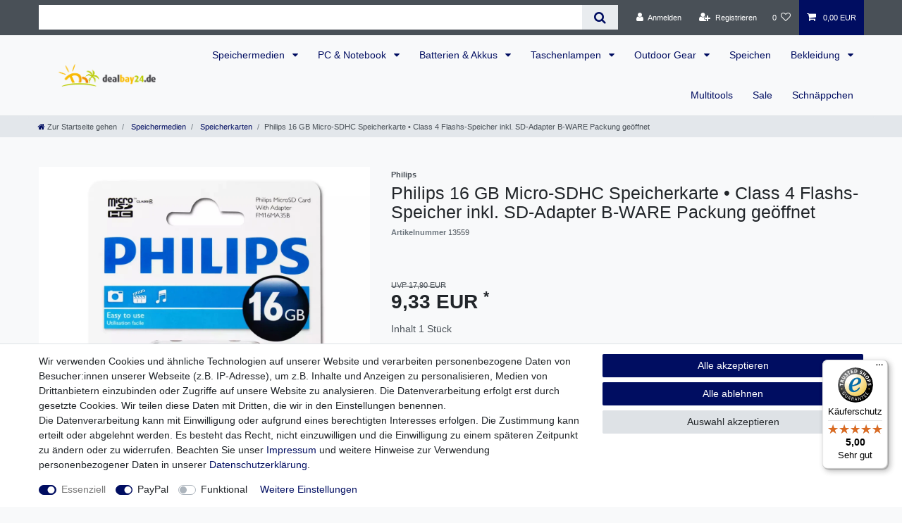

--- FILE ---
content_type: text/javascript
request_url: https://widgets.trustedshops.com/js/X81B72326780872C38325B2343782C725.js
body_size: 1292
content:
((e,t)=>{const a={shopInfo:{tsId:"X81B72326780872C38325B2343782C725",name:"dealbay24.de",url:"dealbay24.de",language:"de",targetMarket:"DEU",ratingVariant:"WIDGET",eTrustedIds:{accountId:"acc-0da29539-8b49-4390-a0a7-ba83b9fbfb63",channelId:"chl-84e044a4-49e6-4633-896f-25467e18682b"},buyerProtection:{certificateType:"CLASSIC",certificateState:"PRODUCTION",mainProtectionCurrency:"EUR",classicProtectionAmount:100,maxProtectionDuration:30,plusProtectionAmount:2e4,basicProtectionAmount:100,firstCertified:"2013-10-10 00:00:00"},reviewSystem:{rating:{averageRating:5,averageRatingCount:14,overallRatingCount:118,distribution:{oneStar:0,twoStars:0,threeStars:0,fourStars:0,fiveStars:14}},reviews:[{average:5,rawChangeDate:"2026-01-22T17:38:03.000Z",changeDate:"22.1.2026",transactionDate:"15.1.2026"},{average:5,rawChangeDate:"2025-11-22T08:04:31.000Z",changeDate:"22.11.2025",transactionDate:"12.11.2025"},{average:5,buyerStatement:"Guter Kontakt, schnelle Lieferung.\nUnd gute Preise.",rawChangeDate:"2025-11-14T17:49:51.000Z",changeDate:"14.11.2025",transactionDate:"7.11.2025"}]},features:["GUARANTEE_RECOG_CLASSIC_INTEGRATION","SHOP_CONSUMER_MEMBERSHIP","DISABLE_REVIEWREQUEST_SENDING","MARS_EVENTS","MARS_REVIEWS","MARS_PUBLIC_QUESTIONNAIRE","MARS_QUESTIONNAIRE"],consentManagementType:"OFF",urls:{profileUrl:"https://www.trustedshops.de/bewertung/info_X81B72326780872C38325B2343782C725.html",profileUrlLegalSection:"https://www.trustedshops.de/bewertung/info_X81B72326780872C38325B2343782C725.html#legal-info",reviewLegalUrl:"https://help.etrusted.com/hc/de/articles/23970864566162"},contractStartDate:"2013-09-25 00:00:00",shopkeeper:{name:"SK GmbH & Co. KG",street:"Schöntaler Weg 22-28",country:"DE",city:"Neuenrade",zip:"58809"},displayVariant:"full",variant:"full",twoLetterCountryCode:"DE"},"process.env":{STAGE:"prod"},externalConfig:{trustbadgeScriptUrl:"https://widgets.trustedshops.com/assets/trustbadge.js",cdnDomain:"widgets.trustedshops.com"},elementIdSuffix:"-98e3dadd90eb493088abdc5597a70810",buildTimestamp:"2026-01-25T05:16:52.431Z",buildStage:"prod"},r=a=>{const{trustbadgeScriptUrl:r}=a.externalConfig;let n=t.querySelector(`script[src="${r}"]`);n&&t.body.removeChild(n),n=t.createElement("script"),n.src=r,n.charset="utf-8",n.setAttribute("data-type","trustbadge-business-logic"),n.onerror=()=>{throw new Error(`The Trustbadge script could not be loaded from ${r}. Have you maybe selected an invalid TSID?`)},n.onload=()=>{e.trustbadge?.load(a)},t.body.appendChild(n)};"complete"===t.readyState?r(a):e.addEventListener("load",(()=>{r(a)}))})(window,document);